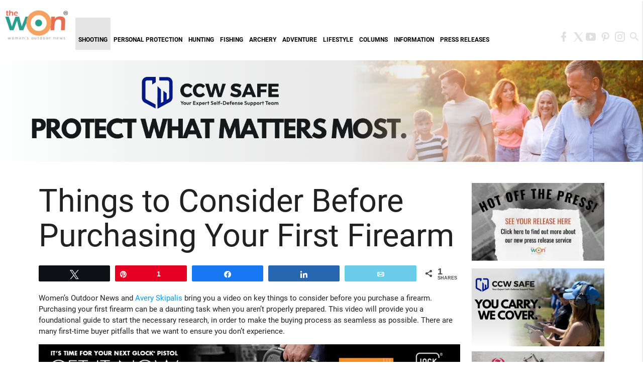

--- FILE ---
content_type: application/xml; charset=utf-8
request_url: https://www.womensoutdoornews.com/DUvideos1.xml
body_size: 9587
content:
<?xml version="1.0" encoding="UTF-8"?>
<feed xmlns:yt="http://www.youtube.com/xml/schemas/2015" xmlns:media="http://search.yahoo.com/mrss/" xmlns="http://www.w3.org/2005/Atom">
 <link rel="self" href="http://www.youtube.com/feeds/videos.xml?playlist_id=PLFYq1yV30ntKLLZjCbo5wUwGO3K85CfSx"/>
 <id>yt:playlist:PLFYq1yV30ntKLLZjCbo5wUwGO3K85CfSx</id>
 <yt:playlistId>PLFYq1yV30ntKLLZjCbo5wUwGO3K85CfSx</yt:playlistId>
 <yt:channelId>UCa__m0TOnZ587xHMch0IPdA</yt:channelId>
 <title>Ascend | Ducks Unlimited</title>
 <author>
  <name>Ducks Unlimited</name>
  <uri>https://www.youtube.com/channel/UCa__m0TOnZ587xHMch0IPdA</uri>
 </author>
 <published>2025-02-06T15:53:07+00:00</published>
 <entry>
  <id>yt:video:qEL6WNVjMLE</id>
  <yt:videoId>qEL6WNVjMLE</yt:videoId>
  <yt:channelId>UCa__m0TOnZ587xHMch0IPdA</yt:channelId>
  <title>Women Hunters Take on Sandhill Cranes with Sisterhood of the Hunt | ASCEND</title>
  <link rel="alternate" href="https://www.youtube.com/watch?v=qEL6WNVjMLE"/>
  <author>
   <name>Ducks Unlimited</name>
   <uri>https://www.youtube.com/channel/UCa__m0TOnZ587xHMch0IPdA</uri>
  </author>
  <published>2026-01-04T17:01:22+00:00</published>
  <updated>2026-01-13T09:14:17+00:00</updated>
  <media:group>
   <media:title>Women Hunters Take on Sandhill Cranes with Sisterhood of the Hunt | ASCEND</media:title>
   <media:content url="https://www.youtube.com/v/qEL6WNVjMLE?version=3" type="application/x-shockwave-flash" width="640" height="390"/>
   <media:thumbnail url="https://i2.ytimg.com/vi/qEL6WNVjMLE/hqdefault.jpg" width="480" height="360"/>
   <media:description>Women hunting Sandhill Cranes don’t all start the same way. This Ascend episode shows how mentorship and community change everything.

Sisterhood of the Hunt was created to give women a place to learn, grow, and experience hunting together without intimidation and without feeling like they need permission to belong.

In this episode of Ascend, women from across the country come together for a Texas Sandhill Crane hunt rooted in patience, mentorship, and shared experience. Many are new. Some are experienced. All are learning from one another.

From the first overwhelming sound of cranes in the sky to teaching proper bird tagging, field care, and safety, the focus stays on confidence, not pressure. Women help women clean birds for the first time. They share knowledge openly. They laugh, support each other, and leave with skills they can carry forward.

This isn’t just about hunting. It’s about creating an entry point for women who didn’t grow up with one, and proving that the outdoors can be led by women, for women.

You’ll take away:
How mentorship removes intimidation
Why community matters in the outdoors
What learning together looks like in the field
How confidence grows through experience
Why women-led spaces change access

Follow Ascend on Social Media 
FB: https://www.facebook.com/profile.php?id=61579661652313
IG: https://www.instagram.com/duascend/

Ascend by Ducks Unlimited is Sponsored by:
DRY POCKET @drypocketofficial
https://www.drypocket.com 
and use promo code &quot;ASCEND&quot; for 25% off your order.

OKLAHOMA JOES @OklahomaJoesSmokers 
https://www.oklahomajoes.com

00:00 Introduction to Ascend
00:22 Meet the Sisterhood of the Hunt
01:11 Sponsors and Arrival in Texas
01:53 First Morning Crane Hunt
03:26 Experiencing the Hunt
06:13 Learning to Clean and Process Birds
07:09 Empowering Women in Hunting
09:39 What's in My Bag?
11:01 Halloween Weekend Fun
11:46 Future Plans and Final Thoughts
12:45 Conclusion and Thanks

_______________________________________________________________
 
►Official Website: https://www.ducks.org/
►Get Involved with DU: https://www.ducks.org/get-involved

►More YouTube from DU
Subscribe to https://www.youtube.com/@CampusWaterfowl

►Follow Ducks Unlimited:
Instagram: https://www.instagram.com/ducksunlimitedinc/  
TikTok: https://www.tiktok.com/@ducksunlimitedinc
Facebook: https://www.facebook.com/DucksUnlimited
Twitter: https://twitter.com/DucksUnlimited
LinkedIn: https://www.linkedin.com/company/ducks-unlimited/  
 
►Listen to the Ducks Unlimited Podcast:
Apple Podcasts: https://apple.co/3NVL2ru  
Spotify: https://spoti.fi/3zHaZqz</media:description>
   <media:community>
    <media:starRating count="49" average="5.00" min="1" max="5"/>
    <media:statistics views="8000"/>
   </media:community>
  </media:group>
 </entry>
 <entry>
  <id>yt:video:i_9n7tMW3-s</id>
  <yt:videoId>i_9n7tMW3-s</yt:videoId>
  <yt:channelId>UCa__m0TOnZ587xHMch0IPdA</yt:channelId>
  <title>Women Waterfowl Hunting on the Great Salt Lake | Ascend</title>
  <link rel="alternate" href="https://www.youtube.com/watch?v=i_9n7tMW3-s"/>
  <author>
   <name>Ducks Unlimited</name>
   <uri>https://www.youtube.com/channel/UCa__m0TOnZ587xHMch0IPdA</uri>
  </author>
  <published>2025-12-21T17:01:16+00:00</published>
  <updated>2026-01-09T09:01:27+00:00</updated>
  <media:group>
   <media:title>Women Waterfowl Hunting on the Great Salt Lake | Ascend</media:title>
   <media:content url="https://www.youtube.com/v/i_9n7tMW3-s?version=3" type="application/x-shockwave-flash" width="640" height="390"/>
   <media:thumbnail url="https://i2.ytimg.com/vi/i_9n7tMW3-s/hqdefault.jpg" width="480" height="360"/>
   <media:description>Women in the outdoors don’t always start as hunters. On her first duck hunt at the Great Salt Lake, one biologist discovers what mentorship, patience, and conservation really mean. 

November on Utah’s Great Salt Lake is raw, cold, and alive with migrating birds. For Coryna Hebert, a Ducks Unlimited biologist, it was also the setting for her first-ever duck hunt, guided by mentors like Shaundi Campbell, Senior Marketing Manager at Browning, who understood that learning comes before success.

In this episode of Ascend, Coryna joins experienced hunters and conservationists who help her navigate one of the most challenging waterfowl environments in the country. From changing weather and equipment challenges to learning proper shooting form and situational awareness, every moment is rooted in patience and trust. 

But this story isn’t about numbers. It’s about understanding the connection between hunting and conservation, and what it means to engage with the land in a deeper way. Seeing thousands of green-winged teal rafted across the lake, feeling the weight of harvesting an animal responsibly, and realizing why wetlands matter for future generations, all of it reshapes how Coryna views her work and the outdoors. 

This is what mentorship in the outdoors looks like: meeting someone where they are, sharing knowledge without pressure, and letting confidence grow at its own pace.

You’ll take away:

What a first duck hunt really feels like
Why mentorship matters for women in hunting
How hunting deepens conservation values
Why representation changes access
How beginners can start ethically and safely

Follow Ascend on Social Media 
FB: https://www.facebook.com/profile.php?id=61579661652313
IG: https://www.instagram.com/duascend/

Ascend by Ducks Unlimited is Sponsored by:
DRY POCKET @drypocketofficial
https://www.drypocket.com 
and use promo code &quot;ASCEND&quot; for 25% off your order.

00:00 Welcome to the Great Salt Lake
00:22 Meet the Team and Sponsors
00:59 Challenges of Hunting on the Lake
01:30 First Day in the Marshes
02:33 A New Strategy for Success
04:08 Teaching and Learning the Hunt
05:48 Reflections on the Experience
07:41 Barriers and Opportunities for Women Hunters
08:52 Conclusion and Thanks

______________________________________________________________
 
►Official Website: https://www.ducks.org/
►Get Involved with DU: https://www.ducks.org/get-involved

►More YouTube from DU
Subscribe to https://www.youtube.com/@CampusWaterfowl

►Follow Ducks Unlimited:
Instagram: https://www.instagram.com/ducksunlimitedinc/  
TikTok: https://www.tiktok.com/@ducksunlimitedinc
Facebook: https://www.facebook.com/DucksUnlimited
Twitter: https://twitter.com/DucksUnlimited
LinkedIn: https://www.linkedin.com/company/ducks-unlimited/  
 
►Listen to the Ducks Unlimited Podcast:
Apple Podcasts: https://apple.co/3NVL2ru  
Spotify: https://spoti.fi/3zHaZqz</media:description>
   <media:community>
    <media:starRating count="72" average="5.00" min="1" max="5"/>
    <media:statistics views="40543"/>
   </media:community>
  </media:group>
 </entry>
 <entry>
  <id>yt:video:AI8RBUdT25k</id>
  <yt:videoId>AI8RBUdT25k</yt:videoId>
  <yt:channelId>UCa__m0TOnZ587xHMch0IPdA</yt:channelId>
  <title>Mentoring Youth Hunters: A Mississippi Family Deer Hunt | Ascend</title>
  <link rel="alternate" href="https://www.youtube.com/watch?v=AI8RBUdT25k"/>
  <author>
   <name>Ducks Unlimited</name>
   <uri>https://www.youtube.com/channel/UCa__m0TOnZ587xHMch0IPdA</uri>
  </author>
  <published>2025-12-07T16:00:15+00:00</published>
  <updated>2025-12-31T14:31:38+00:00</updated>
  <media:group>
   <media:title>Mentoring Youth Hunters: A Mississippi Family Deer Hunt | Ascend</media:title>
   <media:content url="https://www.youtube.com/v/AI8RBUdT25k?version=3" type="application/x-shockwave-flash" width="640" height="390"/>
   <media:thumbnail url="https://i2.ytimg.com/vi/AI8RBUdT25k/hqdefault.jpg" width="480" height="360"/>
   <media:description>Mentoring youth hunters isn’t just about pulling the trigger. It’s about patience, values, and family.In this Ascend episode, a Mississippi family shows what mentoring youth hunters really looks like.

On this trip to northwest Mississippi, Ascend joins Henry and Lakeisha Woodard of HALO Hunting (Henry and Lakeisha Outdoors) as they share how faith, family, and deer hunting come together in their lives. First, we follow Lakeisha on a cold mid-December morning as she chases a deer for the freezer, misses a tough quartering shot, and chooses to get back out there instead of giving up.
That evening, conditions are still far from ideal with high winds and slow movement, but a doe finally offers a perfect broadside shot. Lakeisha makes it count, fills the freezer, and reminds us that resilience is one of hunting’s best teachers.

Then the focus shifts to their daughter Harmony, who’s ready for her first deer hunt. With a buck called “the big six” in mind, Harmony sits over multiple does, works through nerves, and in a pivotal moment decides she’s not ready to shoot. Her parents let the deer walk and celebrate her choice instead of pushing her past her comfort level.

In this episode you’ll see:
• A mom’s journey from non-hunter to confident provider
• How to handle a miss and model resilience for kids
• Practical ways to prep youth for their first deer hunt
• How to support a child who chooses not to shoot
• A real-life example of mentoring youth hunters with faith and patience

Follow Ascend on Social Media 
FB: https://www.facebook.com/profile.php?id=61579661652313
IG: https://www.instagram.com/duascend/

Ascend by Ducks Unlimited is Sponsored by:
DRY POCKET @drypocketofficial
https://www.drypocket.com 
and use promo code &quot;ASCEND&quot; for 25% off your order.

00:00 Faith, Family, and Deer Hunting
00:40 Meet HALO Hunting (Henry &amp; Lakeisha Outdoors)
01:20 Lakeisha’s Journey into Hunting02:10 Morning Hunt: Missed Opportunity
03:20 Learning Resilience After a Miss
04:10 Evening Hunt Setup in High Winds
05:10 Doe Down: Filling the Freezer
06:10 What HALO Means to Their Family
07:00 Harmony’s Turn: Preparing a Youth Hunter
08:10 Three Does, One Big Decision
09:30 “I’m Not Ready”: Respecting Her Choice
10:30 Why Mentoring Youth Hunters Matters11:20 Looking Ahead to the Big Six

_______________________________________________________________
 
►Official Website: https://www.ducks.org/
►Get Involved with DU: https://www.ducks.org/get-involved

►More YouTube from DU
Subscribe to https://www.youtube.com/@CampusWaterfowl

►Follow Ducks Unlimited:
Instagram: https://www.instagram.com/ducksunlimitedinc/  
TikTok: https://www.tiktok.com/@ducksunlimitedinc
Facebook: https://www.facebook.com/DucksUnlimited
Twitter: https://twitter.com/DucksUnlimited
LinkedIn: https://www.linkedin.com/company/ducks-unlimited/  
 
►Listen to the Ducks Unlimited Podcast:
Apple Podcasts: https://apple.co/3NVL2ru  
Spotify: https://spoti.fi/3zHaZqz</media:description>
   <media:community>
    <media:starRating count="65" average="5.00" min="1" max="5"/>
    <media:statistics views="179533"/>
   </media:community>
  </media:group>
 </entry>
 <entry>
  <id>yt:video:4NPOcA7_Oz0</id>
  <yt:videoId>4NPOcA7_Oz0</yt:videoId>
  <yt:channelId>UCa__m0TOnZ587xHMch0IPdA</yt:channelId>
  <title>Backcountry Fly Fishing on Horseback in Montana | Ascend</title>
  <link rel="alternate" href="https://www.youtube.com/watch?v=4NPOcA7_Oz0"/>
  <author>
   <name>Ducks Unlimited</name>
   <uri>https://www.youtube.com/channel/UCa__m0TOnZ587xHMch0IPdA</uri>
  </author>
  <published>2025-11-23T17:00:07+00:00</published>
  <updated>2026-01-08T04:57:47+00:00</updated>
  <media:group>
   <media:title>Backcountry Fly Fishing on Horseback in Montana | Ascend</media:title>
   <media:content url="https://www.youtube.com/v/4NPOcA7_Oz0?version=3" type="application/x-shockwave-flash" width="640" height="390"/>
   <media:thumbnail url="https://i1.ytimg.com/vi/4NPOcA7_Oz0/hqdefault.jpg" width="480" height="360"/>
   <media:description>Backcountry fly fishing meets horseback riding in Montana’s high country when two women trade skills on the trail to a cutthroat-filled alpine lake. 

Backcountry fly fishing doesn’t have to be out of reach. In this Ascend episode, Jessica Suvak, an Ohio native and passionate fly fisher, teams up with Montana horse trainer Cress Whitman for a women-led adventure into the high country. Together, they ride horses into the backcountry, reach a remote alpine lake, and chase native cutthroat trout on the fly. 

Jessica brings years of fly fishing experience and the grassroots women’s community she co-founded, Ohio Women on the Fly, while Cress brings a lifetime spent in the saddle and using horses to breathe, process, and move through life. On this trip, they swap roles: Jessica mentors Cress through casting and reading water, while Cress keeps the horses steady on steep mountain trails. 

You’ll see what they pack, how they choose flies for alpine cutthroat, and why both women say the outdoors has changed their chemistry both mentally and physically. Along the way, they share honest advice about not taking fly fishing too seriously, embracing the learning curve, and finding confidence as a woman in the backcountry.

You’ll learn:
• How to approach backcountry fly fishing on horseback
• Fly selection for alpine lakes and cutthroat trout
• Practical pack list ideas for a mountain day trip
• Parallels between riding and casting, such as balance, aim, and calm focus
• How mentorship turns new places into home

Follow Ascend on Social Media 
FB: https://www.facebook.com/profile.php?id=61579661652313
IG: https://www.instagram.com/duascend/

Ascend by Ducks Unlimited is Sponsored by:
DRY POCKET @drypocketofficial
https://www.drypocket.com 
and use promo code &quot;ASCEND&quot; for 25% off your order.

THE ORIGINAL MUCK BOOT COMPANY  @theoriginalmuckbootcompany  
https://www.muckbootcompany.com 
and use promo code &quot;ASCEND&quot; for 15% off your order.

00:00 Backcountry Fly Fishing, Montana Style
00:04 Meet Jessica and Crest
00:48 Fly Tying and Fly Fishing
01:40 Empowering Women in Fly Fishing
02:38 Jessica's Journey with Horses
03:53 Packing for the Adventure
06:31 Fishing at the Alpine Lake
08:44 Reflections on the Day
10:33 Conclusion and Farewell

_______________________________________________________________
 
►Official Website: https://www.ducks.org/
►Get Involved with DU: https://www.ducks.org/get-involved

►More YouTube from DU
Subscribe to https://www.youtube.com/@CampusWaterfowl

►Follow Ducks Unlimited:
Instagram: https://www.instagram.com/ducksunlimitedinc/  
TikTok: https://www.tiktok.com/@ducksunlimitedinc
Facebook: https://www.facebook.com/DucksUnlimited
Twitter: https://twitter.com/DucksUnlimited
LinkedIn: https://www.linkedin.com/company/ducks-unlimited/  
 
►Listen to the Ducks Unlimited Podcast:
Apple Podcasts: https://apple.co/3NVL2ru  
Spotify: https://spoti.fi/3zHaZqz</media:description>
   <media:community>
    <media:starRating count="63" average="5.00" min="1" max="5"/>
    <media:statistics views="171549"/>
   </media:community>
  </media:group>
 </entry>
 <entry>
  <id>yt:video:mwqcVSTQ7RM</id>
  <yt:videoId>mwqcVSTQ7RM</yt:videoId>
  <yt:channelId>UCa__m0TOnZ587xHMch0IPdA</yt:channelId>
  <title>How Allie D’Andrea Built Outdoors Allie and Inspired Women Hunters | ASCEND</title>
  <link rel="alternate" href="https://www.youtube.com/watch?v=mwqcVSTQ7RM"/>
  <author>
   <name>Ducks Unlimited</name>
   <uri>https://www.youtube.com/channel/UCa__m0TOnZ587xHMch0IPdA</uri>
  </author>
  <published>2025-11-09T17:01:15+00:00</published>
  <updated>2025-12-23T14:26:42+00:00</updated>
  <media:group>
   <media:title>How Allie D’Andrea Built Outdoors Allie and Inspired Women Hunters | ASCEND</media:title>
   <media:content url="https://www.youtube.com/v/mwqcVSTQ7RM?version=3" type="application/x-shockwave-flash" width="640" height="390"/>
   <media:thumbnail url="https://i2.ytimg.com/vi/mwqcVSTQ7RM/hqdefault.jpg" width="480" height="360"/>
   <media:description>She walked away from the medical field to chase joy in the outdoors.
Now, Outdoors Allie inspires thousands to find happiness in wild places.

Allie D’Andrea (known as Outdoors Allie) shares her story with Ascend—how she went from emergency medicine to creating one of the most trusted, joyful outdoor channels online. She opens up about her start in hunting, her early social media journey, and how staying genuine helped her build a thriving community of women in the outdoors.

You’ll Learn:
• How to turn passion into purpose without losing yourself
• What Allie learned from starting Outdoors Allie in 2015
• Lessons from building a brand rooted in authenticity
• How hunting shaped her outlook on work, life, and happiness
• The importance of doing what feels right—even when it’s hard

Follow Ascend on Social Media 
FB: https://www.facebook.com/profile.php?id=61579661652313
IG: https://www.instagram.com/duascend/

Ascend by Ducks Unlimited is Sponsored by:
DRY POCKET @drypocketofficial
https://www.drypocket.com 
and use promo code &quot;ASCEND&quot; for 25% off your order.

THE ORIGINAL MUCK BOOT COMPANY  @theoriginalmuckbootcompany  
https://www.muckbootcompany.com 
and use promo code &quot;ASCEND&quot; for 15% off your order.

00:00 Introduction to Ascend and Allie
01:07 Exploring Pennsylvania's Hunting Season
04:07 Gear Up with Muck Boots
05:26 Allie's Journey into the Outdoors
06:56 Building a Career in the Outdoor Industry
08:32 Reflecting on the Outdoor Adventure
09:53 Conclusion and Future Aspiration

_______________________________________________________________
 
►Official Website: https://www.ducks.org/
►Get Involved with DU: https://www.ducks.org/get-involved

►More YouTube from DU
Subscribe to https://www.youtube.com/@CampusWaterfowl

►Follow Ducks Unlimited:
Instagram: https://www.instagram.com/ducksunlimitedinc/  
TikTok: https://www.tiktok.com/@ducksunlimitedinc
Facebook: https://www.facebook.com/DucksUnlimited
Twitter: https://twitter.com/DucksUnlimited
LinkedIn: https://www.linkedin.com/company/ducks-unlimited/  
 
►Listen to the Ducks Unlimited Podcast:
Apple Podcasts: https://apple.co/3NVL2ru  
Spotify: https://spoti.fi/3zHaZqz</media:description>
   <media:community>
    <media:starRating count="187" average="5.00" min="1" max="5"/>
    <media:statistics views="29988"/>
   </media:community>
  </media:group>
 </entry>
 <entry>
  <id>yt:video:aVF6hBj2jO8</id>
  <yt:videoId>aVF6hBj2jO8</yt:videoId>
  <yt:channelId>UCa__m0TOnZ587xHMch0IPdA</yt:channelId>
  <title>Not Your Average Girls' Trip in Montana | Ascend</title>
  <link rel="alternate" href="https://www.youtube.com/watch?v=aVF6hBj2jO8"/>
  <author>
   <name>Ducks Unlimited</name>
   <uri>https://www.youtube.com/channel/UCa__m0TOnZ587xHMch0IPdA</uri>
  </author>
  <published>2025-10-26T15:01:26+00:00</published>
  <updated>2025-11-23T23:39:21+00:00</updated>
  <media:group>
   <media:title>Not Your Average Girls' Trip in Montana | Ascend</media:title>
   <media:content url="https://www.youtube.com/v/aVF6hBj2jO8?version=3" type="application/x-shockwave-flash" width="640" height="390"/>
   <media:thumbnail url="https://i2.ytimg.com/vi/aVF6hBj2jO8/hqdefault.jpg" width="480" height="360"/>
   <media:description>In Montana’s wild country, these women prove conservation isn’t just a job; it’s a lifestyle.
Join DU’s female leaders for a cast-and-blast adventure built on mentorship, friendship, and purpose.

From fly rods on the Missouri River to sunrise duck hunts near Bozeman, Ascend follows a team of Ducks Unlimited conservationists who live what they protect. DU Biologist Abby Rokosch and Dr. Karen Waldrop, DU's Chief Conservation Officer, lead this unforgettable trip, showing how connecting to the land and water deepens both skill and stewardship.

You’ll Learn:
• How mentorship fuels women’s confidence in fishing and hunting.
• Fly-fishing techniques for tailwater rivers like the Missouri.
• Why “cast and blast” trips blend fun with conservation purposes.
• How conservation careers turn into lifelong outdoor lifestyles.
• Simple ways to support DU’s habitat mission.

Follow Ascend on Social Media 
FB: https://www.facebook.com/profile.php?id=61579661652313
IG: https://www.instagram.com/duascend/

Ascend by Ducks Unlimited is Sponsored by:
DRY POCKET @drypocketofficial
https://www.drypocket.com 
and use promo code &quot;ASCEND&quot; for 25% off your order.

THE ORIGINAL MUCK BOOT COMPANY  @theoriginalmuckbootcompany  
https://www.muckbootcompany.com 
and use promo code &quot;ASCEND&quot; for 15% off your order.

00:00 Introduction to the Montana Adventure
00:25 Sponsors and Gear Overview
00:45 Fly Fishing on the Missouri River
01:46 Challenges and Rewards of Fly Fishing
05:13 The Importance of Female Mentorship in Outdoor Activities
06:11 Gear Review: Dry Pocket Products
07:23 Duck Hunting in Bozeman
08:23 Embracing the Outdoors: Overcoming Intimidation
09:27 Encouragement for Women in Wildlife Biology and Conservation
10:29 Conclusion and Thanks


_______________________________________________________________
 
►Official Website: https://www.ducks.org/
►Get Involved with DU: https://www.ducks.org/get-involved

►More YouTube from DU
Subscribe to https://www.youtube.com/@CampusWaterfowl

►Follow Ducks Unlimited:
Instagram: https://www.instagram.com/ducksunlimitedinc/  
TikTok: https://www.tiktok.com/@ducksunlimitedinc
Facebook: https://www.facebook.com/DucksUnlimited
Twitter: https://twitter.com/DucksUnlimited
LinkedIn: https://www.linkedin.com/company/ducks-unlimited/  
 
►Listen to the Ducks Unlimited Podcast:
Apple Podcasts: https://apple.co/3NVL2ru  
Spotify: https://spoti.fi/3zHaZqz</media:description>
   <media:community>
    <media:starRating count="64" average="5.00" min="1" max="5"/>
    <media:statistics views="160957"/>
   </media:community>
  </media:group>
 </entry>
 <entry>
  <id>yt:video:HFtzgbPCcKk</id>
  <yt:videoId>HFtzgbPCcKk</yt:videoId>
  <yt:channelId>UCa__m0TOnZ587xHMch0IPdA</yt:channelId>
  <title>Can Your Hunting Gear Keep You Afloat? We Tested It | Ascend Gear Review</title>
  <link rel="alternate" href="https://www.youtube.com/watch?v=HFtzgbPCcKk"/>
  <author>
   <name>Ducks Unlimited</name>
   <uri>https://www.youtube.com/channel/UCa__m0TOnZ587xHMch0IPdA</uri>
  </author>
  <published>2025-10-21T20:07:04+00:00</published>
  <updated>2026-01-13T22:03:51+00:00</updated>
  <media:group>
   <media:title>Can Your Hunting Gear Keep You Afloat? We Tested It | Ascend Gear Review</media:title>
   <media:content url="https://www.youtube.com/v/HFtzgbPCcKk?version=3" type="application/x-shockwave-flash" width="640" height="390"/>
   <media:thumbnail url="https://i1.ytimg.com/vi/HFtzgbPCcKk/hqdefault.jpg" width="480" height="360"/>
   <media:description>Can your gear survive a dunk test? We put Dry Pocket Gear to the ultimate waterproof challenge.
In this Ascend Gear Review, Adrian from Review This Thing shows why Dry Pocket Gear is a game-changer for women in the outdoors. From dry bags to coolers and shotgun cases, learn how these products keep your essentials safe, dry, and even afloat.

What you’ll see in this video:

- Waterproof TPU and IPX rating explained
- Magnetic closures and Fi locks in action
- Real flotation tests with weighted gear
- Pros and cons of Dry Pocket Gear for hunting and day trips
- Tips for choosing the right gear for your adventure

Subscribe and join this exciting journey to explore, learn, and grow together in the outdoor world. Join the Ascend Instagram community at @duascend and http://www.ducks.org/ascend.

The Ascend Podcast by Ducks Unlimited is Sponsored by:
DRY POCKET @drypocketofficial
https://www.drypocket.com and use promo code &quot;ASCEND&quot; for 25% off your order.

00:00 Introduction to Dry Pocket Gear
00:14 Key Features of Dry Pocket Products
00:57 Testing the Waterproof Capabilities
02:03 Additional Features and Scent Proofing
02:34 Detailed Product Reviews
05:56 Pros of Dry Pocket Gear
06:39 Cons of Dry Pocket Gear
07:17 Conclusion and Final Thoughts

_______________________________________________________________
 
►Official Website: https://www.ducks.org/
►Get Involved with DU: https://www.ducks.org/get-involved

►More YouTube from DU
Subscribe to https://www.youtube.com/@CampusWaterfowl

►Follow Ducks Unlimited:
Instagram: https://www.instagram.com/ducksunlimitedinc/  
TikTok: https://www.tiktok.com/@ducksunlimitedinc
Facebook: https://www.facebook.com/DucksUnlimited
Twitter: https://twitter.com/DucksUnlimited
LinkedIn: https://www.linkedin.com/company/ducks-unlimited/  
 
►Listen to the Ducks Unlimited Podcast:
Apple Podcasts: https://apple.co/3NVL2ru  
Spotify: https://spoti.fi/3zHaZqz</media:description>
   <media:community>
    <media:starRating count="1" average="5.00" min="1" max="5"/>
    <media:statistics views="5299"/>
   </media:community>
  </media:group>
 </entry>
 <entry>
  <id>yt:video:-52qe5OyIEo</id>
  <yt:videoId>-52qe5OyIEo</yt:videoId>
  <yt:channelId>UCa__m0TOnZ587xHMch0IPdA</yt:channelId>
  <title>How This Texas Family Built a World‑Class Duck Club | ASCEND</title>
  <link rel="alternate" href="https://www.youtube.com/watch?v=-52qe5OyIEo"/>
  <author>
   <name>Ducks Unlimited</name>
   <uri>https://www.youtube.com/channel/UCa__m0TOnZ587xHMch0IPdA</uri>
  </author>
  <published>2025-10-12T16:45:00+00:00</published>
  <updated>2025-11-21T13:39:48+00:00</updated>
  <media:group>
   <media:title>How This Texas Family Built a World‑Class Duck Club | ASCEND</media:title>
   <media:content url="https://www.youtube.com/v/-52qe5OyIEo?version=3" type="application/x-shockwave-flash" width="640" height="390"/>
   <media:thumbnail url="https://i2.ytimg.com/vi/-52qe5OyIEo/hqdefault.jpg" width="480" height="360"/>
   <media:description>Texas duck hunting on the Gulf Coast. See how Nancy Steele builds habitat that holds birds and a club that feels like family. Stay for her water‑level tactics and a story of grit through two cancer fights.

On opening day of teal season near Bay City, we join the Thunderbird Hunting Club to watch habitat work pay off. Nancy and Todd Steele have managed these ponds for decades, manipulating depth, vegetation, and levees to turn coastal prairie into waterfowl magnets. You will see southern naiad and duck potato in action, how daily checks guide water moves, and why depth preferences matter for teal, pintail, and geese. You will also hear how the Steeles kept the club going through Todd’s bone‑marrow cancer and Nancy’s breast cancer, with their sons stepping up and the community rallying. #Ascend #TexasDuckHunting #WaterfowlHabitat

You’ll get:
• Practical water‑level cues using shorebirds as depth gauges
• Plant IDs that signal food and cover ducks want
• A fair pond‑draw system families love
• A resilient family story that defines Ascend

Follow Ascend on Social Media 
FB: https://www.facebook.com/profile.php?id=61579661652313
IG: https://www.instagram.com/duascend/

Ascend by Ducks Unlimited is Sponsored by:
DRY POCKET @drypocketofficial
https://www.drypocket.com 
and use promo code &quot;ASCEND&quot; for 25% off your order.

THE ORIGINAL MUCK BOOT COMPANY  @theoriginalmuckbootcompany  
https://www.muckbootcompany.com 
and use promo code &quot;ASCEND&quot; for 15% off your order.

00:00 Welcome to Ascend: Texas Edition
00:25 Meet the Steeles: A Family Legacy
01:02 The Unique Habitat of Thunderbird Hunting Club
01:41 The Importance of Habitat Management
03:07 A Tour of the Ponds
04:40 The Fun of Pond Selection
09:13 Challenges and Triumphs: The Steeles' Story
11:22 Nancy Steele: The Heart of the Club
14:03 A Tribute to the Steeles' Achievements
14:22 Closing Remarks and Thanks


_______________________________________________________________
 
►Official Website: https://www.ducks.org/
►Get Involved with DU: https://www.ducks.org/get-involved

►More YouTube from DU
Subscribe to https://www.youtube.com/@CampusWaterfowl

►Follow Ducks Unlimited:
Instagram: https://www.instagram.com/ducksunlimitedinc/  
TikTok: https://www.tiktok.com/@ducksunlimitedinc
Facebook: https://www.facebook.com/DucksUnlimited
Twitter: https://twitter.com/DucksUnlimited
LinkedIn: https://www.linkedin.com/company/ducks-unlimited/  
 
►Listen to the Ducks Unlimited Podcast:
Apple Podcasts: https://apple.co/3NVL2ru  
Spotify: https://spoti.fi/3zHaZqz</media:description>
   <media:community>
    <media:starRating count="135" average="5.00" min="1" max="5"/>
    <media:statistics views="46772"/>
   </media:community>
  </media:group>
 </entry>
 <entry>
  <id>yt:video:ONR0a2s57Vg</id>
  <yt:videoId>ONR0a2s57Vg</yt:videoId>
  <yt:channelId>UCa__m0TOnZ587xHMch0IPdA</yt:channelId>
  <title>3x Federal Junior Duck Stamp Winner Madison Grimm | Ascend Ep. 2</title>
  <link rel="alternate" href="https://www.youtube.com/watch?v=ONR0a2s57Vg"/>
  <author>
   <name>Ducks Unlimited</name>
   <uri>https://www.youtube.com/channel/UCa__m0TOnZ587xHMch0IPdA</uri>
  </author>
  <published>2025-09-28T17:00:35+00:00</published>
  <updated>2025-11-13T14:37:42+00:00</updated>
  <media:group>
   <media:title>3x Federal Junior Duck Stamp Winner Madison Grimm | Ascend Ep. 2</media:title>
   <media:content url="https://www.youtube.com/v/ONR0a2s57Vg?version=3" type="application/x-shockwave-flash" width="640" height="390"/>
   <media:thumbnail url="https://i4.ytimg.com/vi/ONR0a2s57Vg/hqdefault.jpg" width="480" height="360"/>
   <media:description>In this episode of Ascend, we visit Wallace, South Dakota, to meet Madison Grimm, a young artist and avid waterfowl enthusiast. Following in her father's footsteps, Adam Grimm, the youngest person to win the federal duck stamp competition, Madison has won the junior duck stamp competition multiple times and has a deep connection to the natural world. She shares her journey from early childhood drawings to building her own aviary and starting a conservation non-profit focused on rescuing ducklings from farm fields. Throughout the episode, Madison's passion for art, birds, and nature shines through, highlighting the support of her family and the importance of preserving natural habitats.

Learn more about Madison's Non-Profit: https://www.secondchanceflight.com/our-story
Learn more about Ascend: https://www.ducks.org/ascend

Follow Ascend on Social Media 
FB: https://www.facebook.com/profile.php?id=61579661652313
IG: https://www.instagram.com/duascend/

Ascend by Ducks Unlimited is Sponsored by:
DRY POCKET @drypocketofficial
https://www.drypocket.com 
and use promo code &quot;ASCEND&quot; for 25% off your order.

THE ORIGINAL MUCK BOOT COMPANY  @theoriginalmuckbootcompany  
https://www.muckbootcompany.com 
and use promo code &quot;ASCEND&quot; for 15% off your order.
________

00:00 Welcome to Ascend
00:10 Meet Madison Grimm: A Legacy of Waterfowl Artistry
00:59 Madison's Early Artistic Journey
03:55 The Aviary Dream
07:16 Family Support and Passion for Nature
08:44 Future Aspirations and Non-Profit Plans
10:29 Conclusion and Thank You</media:description>
   <media:community>
    <media:starRating count="868" average="5.00" min="1" max="5"/>
    <media:statistics views="46526"/>
   </media:community>
  </media:group>
 </entry>
 <entry>
  <id>yt:video:P8IfK2vQXw8</id>
  <yt:videoId>P8IfK2vQXw8</yt:videoId>
  <yt:channelId>UCa__m0TOnZ587xHMch0IPdA</yt:channelId>
  <title>Texas Dove Opener with Jordyn Bisbee | ASCEND</title>
  <link rel="alternate" href="https://www.youtube.com/watch?v=P8IfK2vQXw8"/>
  <author>
   <name>Ducks Unlimited</name>
   <uri>https://www.youtube.com/channel/UCa__m0TOnZ587xHMch0IPdA</uri>
  </author>
  <published>2025-09-14T21:00:21+00:00</published>
  <updated>2025-10-17T02:09:21+00:00</updated>
  <media:group>
   <media:title>Texas Dove Opener with Jordyn Bisbee | ASCEND</media:title>
   <media:content url="https://www.youtube.com/v/P8IfK2vQXw8?version=3" type="application/x-shockwave-flash" width="640" height="390"/>
   <media:thumbnail url="https://i1.ytimg.com/vi/P8IfK2vQXw8/hqdefault.jpg" width="480" height="360"/>
   <media:description>Open dove season in Texas with conservationist Jordyn Bisbee and friends at Quail Ridge Ranch. Jordyn walks us through her journey of becoming an outdoorswoman later in life, explaining what sparked her interest, how she initially doubted herself, and why she persevered. Along with some action-packed dove hunting, our cameras caught Jordyn’s great example of how to handle a sudden and dangerous wildlife encounter in the field. Whether you’re new or seasoned, this episode fuels confidence and community.

Ascend by Ducks Unlimited is Sponsored by:
DRY POCKET @drypocketofficial
https://www.drypocket.com 
and use promo code &quot;ASCEND&quot; for 25% off your order.
THE ORIGINAL MUCK BOOT COMPANY  @theoriginalmuckbootcompany  
https://www.muckbootcompany.com 
and use promo code &quot;ASCEND&quot; for 15% off your order.

Highlights
Opening day dove action at Quail Ridge Ranch, Texas
“What’s in my bag” essentials for a dove hunt
Calm, safe response to a surprise buffalo encounter
How ethical hunting supports conservation (and DU’s role)
Practical encouragement for women getting started

Guest: Jordyn Bisbee — conservation advocate, entrepreneur, late-onset hunter turned mentor
Location: Anson, Texas (Quail Ridge Ranch)
Partners: Dry Pocket; Muck Boot Company

Takeaways
Start where you are; you don’t have to be perfect on Day 1
Find community—guides, women’s groups, patient mentors
Safety first: assess wildlife risk, disengage, regroup
Ethical, sustainable hunting and conservation go hand-in-hand

What’s in the Bag (callouts)
Wipes, snacks, sunscreen, flashlight, small knife, repellent, shells (she shoots 28-gauge; spouse 20-gauge), plus Dry Pocket carry system.

00:00 — Welcome to Ascend + meet Jordyn; opening day in Anson, TX

00:53 — Sponsor shoutouts: Dry Pocket &amp; Muck Boot Company; field kicks off

02:14 — Jordyn’s start as a late-onset hunter + advice to her past self

03:11 — “What’s in my bag” (dove-hunt essentials)

03:55 — First birds down; retrieves and hunt rhythm

05:24 — Cape Buffalo nearly ruin a dove hunt

06:48 — Hunting x conservation: ethics, herd management, DU bridge-building

08:02 — For new women hunters: guides, groups, giving yourself grace

09:50 — Thanks + subscribe CTA; “Authentic Women Outdoor Adventures”</media:description>
   <media:community>
    <media:starRating count="133" average="5.00" min="1" max="5"/>
    <media:statistics views="13209"/>
   </media:community>
  </media:group>
 </entry>
 <entry>
  <id>yt:video:njf7IciN-_s</id>
  <yt:videoId>njf7IciN-_s</yt:videoId>
  <yt:channelId>UCa__m0TOnZ587xHMch0IPdA</yt:channelId>
  <title>Ascend | Ducks Unlimited</title>
  <link rel="alternate" href="https://www.youtube.com/watch?v=njf7IciN-_s"/>
  <author>
   <name>Ducks Unlimited</name>
   <uri>https://www.youtube.com/channel/UCa__m0TOnZ587xHMch0IPdA</uri>
  </author>
  <published>2025-08-27T21:02:21+00:00</published>
  <updated>2025-09-27T15:23:53+00:00</updated>
  <media:group>
   <media:title>Ascend | Ducks Unlimited</media:title>
   <media:content url="https://www.youtube.com/v/njf7IciN-_s?version=3" type="application/x-shockwave-flash" width="640" height="390"/>
   <media:thumbnail url="https://i3.ytimg.com/vi/njf7IciN-_s/hqdefault.jpg" width="480" height="360"/>
   <media:description>Authentic Women. Outdoor Adventures. 

Ascend is a web series and podcast dedicated to telling the stories of women in the outdoors—from hunting and fishing to foraging, hiking, and conservation. Through inspiring narratives, mentorship, and expert insights, Ascend connects women across all experience levels, building a one-stop resource for outdoor education, gear recommendations, and community support.

Whether you’re just beginning your outdoor journey or have spent a lifetime exploring wild spaces, your story matters. Ascend | Presented by Ducks Unlimited

OUR SPONSORS

Dry Pocket -- Waterproof Pocket Bathing Suit, Dry Bags, Coolers
http://www.drypocket.com

The Original Muck Boot Company -- Stay dry, stay comfortable, and stay in the hunt with Muck Boots—100% waterproof, built for the toughest conditions. Muck, the official boot of hunters.
http://www.muckbootcompany.com


_______________________________________________________________
 
►Official Website: https://www.ducks.org/
►Get Involved with DU: https://www.ducks.org/get-involved

►More YouTube from DU
Subscribe to https://www.youtube.com/@CampusWaterfowl

►Follow Ducks Unlimited:
Instagram: https://www.instagram.com/ducksunlimitedinc/  
TikTok: https://www.tiktok.com/@ducksunlimitedinc
Facebook: https://www.facebook.com/DucksUnlimited
Twitter: https://twitter.com/DucksUnlimited
LinkedIn: https://www.linkedin.com/company/ducks-unlimited/  
 
►Listen to the Ducks Unlimited Podcast:
Apple Podcasts: https://apple.co/3NVL2ru  
Spotify: https://spoti.fi/3zHaZqz</media:description>
   <media:community>
    <media:starRating count="24" average="5.00" min="1" max="5"/>
    <media:statistics views="833"/>
   </media:community>
  </media:group>
 </entry>
</feed>


--- FILE ---
content_type: application/xml; charset=utf-8
request_url: https://www.womensoutdoornews.com/videos1.xml
body_size: 3995
content:
<?xml version="1.0" encoding="UTF-8"?>
<feed xmlns:yt="http://www.youtube.com/xml/schemas/2015" xmlns:media="http://search.yahoo.com/mrss/" xmlns="http://www.w3.org/2005/Atom">
 <link rel="self" href="http://www.youtube.com/feeds/videos.xml?playlist_id=PLrfNIsDrNdZYIxLxQbR5cL2NxjWX0LZou"/>
 <id>yt:playlist:PLrfNIsDrNdZYIxLxQbR5cL2NxjWX0LZou</id>
 <yt:playlistId>PLrfNIsDrNdZYIxLxQbR5cL2NxjWX0LZou</yt:playlistId>
 <yt:channelId>UCECwXuozRJ_j1XnVXIQtgAA</yt:channelId>
 <title>The WON</title>
 <author>
  <name>Women's Outdoor News, The WON</name>
  <uri>https://www.youtube.com/channel/UCECwXuozRJ_j1XnVXIQtgAA</uri>
 </author>
 <published>2025-08-21T19:47:07+00:00</published>
 <entry>
  <id>yt:video:55fT8HArBC0</id>
  <yt:videoId>55fT8HArBC0</yt:videoId>
  <yt:channelId>UCECwXuozRJ_j1XnVXIQtgAA</yt:channelId>
  <title>Traveling by Bus or Train with Firearms and Ammunition</title>
  <link rel="alternate" href="https://www.youtube.com/watch?v=55fT8HArBC0"/>
  <author>
   <name>Women's Outdoor News, The WON</name>
   <uri>https://www.youtube.com/channel/UCECwXuozRJ_j1XnVXIQtgAA</uri>
  </author>
  <published>2022-04-13T01:23:03+00:00</published>
  <updated>2025-06-13T21:50:03+00:00</updated>
  <media:group>
   <media:title>Traveling by Bus or Train with Firearms and Ammunition</media:title>
   <media:content url="https://www.youtube.com/v/55fT8HArBC0?version=3" type="application/x-shockwave-flash" width="640" height="390"/>
   <media:thumbnail url="https://i2.ytimg.com/vi/55fT8HArBC0/hqdefault.jpg" width="480" height="360"/>
   <media:description>Women's Outdoor News and Avery Skipalis bring you a video on traveling by bus or train with your firearms and ammunition. 

#travelbybus #Travelbytrain #travelwithfirearm</media:description>
   <media:community>
    <media:starRating count="51" average="5.00" min="1" max="5"/>
    <media:statistics views="2030"/>
   </media:community>
  </media:group>
 </entry>
 <entry>
  <id>yt:video:VIefuHAnQW0</id>
  <yt:videoId>VIefuHAnQW0</yt:videoId>
  <yt:channelId>UCECwXuozRJ_j1XnVXIQtgAA</yt:channelId>
  <title>Introducing the Beretta APX A1 FS</title>
  <link rel="alternate" href="https://www.youtube.com/watch?v=VIefuHAnQW0"/>
  <author>
   <name>Women's Outdoor News, The WON</name>
   <uri>https://www.youtube.com/channel/UCECwXuozRJ_j1XnVXIQtgAA</uri>
  </author>
  <published>2022-05-17T13:00:21+00:00</published>
  <updated>2025-06-11T18:32:37+00:00</updated>
  <media:group>
   <media:title>Introducing the Beretta APX A1 FS</media:title>
   <media:content url="https://www.youtube.com/v/VIefuHAnQW0?version=3" type="application/x-shockwave-flash" width="640" height="390"/>
   <media:thumbnail url="https://i3.ytimg.com/vi/VIefuHAnQW0/hqdefault.jpg" width="480" height="360"/>
   <media:description>Michelle Cerino had the opportunity to shoot the new Beretta APX A1 FS during a media event at the Royal Range in Nashville, Tennessee. Find out what she likes about it and why you may want to purchase one for yourself. 

Read more here:
https://www.womensoutdoornews.com/2022/05/introducing-the-beretta-apx-a1-fs/

#BerettaAPXA1 #BerettaAPX #BeYourOwnDefense</media:description>
   <media:community>
    <media:starRating count="184" average="5.00" min="1" max="5"/>
    <media:statistics views="7929"/>
   </media:community>
  </media:group>
 </entry>
 <entry>
  <id>yt:video:nvWoEo03Ftw</id>
  <yt:videoId>nvWoEo03Ftw</yt:videoId>
  <yt:channelId>UCECwXuozRJ_j1XnVXIQtgAA</yt:channelId>
  <title>Zeroing in the Benelli LUPO for Deer Hunting</title>
  <link rel="alternate" href="https://www.youtube.com/watch?v=nvWoEo03Ftw"/>
  <author>
   <name>Women's Outdoor News, The WON</name>
   <uri>https://www.youtube.com/channel/UCECwXuozRJ_j1XnVXIQtgAA</uri>
  </author>
  <published>2021-12-01T20:44:56+00:00</published>
  <updated>2025-06-13T16:14:01+00:00</updated>
  <media:group>
   <media:title>Zeroing in the Benelli LUPO for Deer Hunting</media:title>
   <media:content url="https://www.youtube.com/v/nvWoEo03Ftw?version=3" type="application/x-shockwave-flash" width="640" height="390"/>
   <media:thumbnail url="https://i3.ytimg.com/vi/nvWoEo03Ftw/hqdefault.jpg" width="480" height="360"/>
   <media:description>Jenny Anderson gets ready for the deer hunting season by sighting in the Benelli LUPO with a Crimson Trace Brushline Pro scope and BOG Deathgrip Tripod.</media:description>
   <media:community>
    <media:starRating count="133" average="5.00" min="1" max="5"/>
    <media:statistics views="11624"/>
   </media:community>
  </media:group>
 </entry>
 <entry>
  <id>yt:video:SroArjOKEoY</id>
  <yt:videoId>SroArjOKEoY</yt:videoId>
  <yt:channelId>UCECwXuozRJ_j1XnVXIQtgAA</yt:channelId>
  <title>DIY: How to Repair and Restore a 3D Archery Target</title>
  <link rel="alternate" href="https://www.youtube.com/watch?v=SroArjOKEoY"/>
  <author>
   <name>Women's Outdoor News, The WON</name>
   <uri>https://www.youtube.com/channel/UCECwXuozRJ_j1XnVXIQtgAA</uri>
  </author>
  <published>2017-12-08T01:31:05+00:00</published>
  <updated>2025-06-08T19:33:58+00:00</updated>
  <media:group>
   <media:title>DIY: How to Repair and Restore a 3D Archery Target</media:title>
   <media:content url="https://www.youtube.com/v/SroArjOKEoY?version=3" type="application/x-shockwave-flash" width="640" height="390"/>
   <media:thumbnail url="https://i4.ytimg.com/vi/SroArjOKEoY/hqdefault.jpg" width="480" height="360"/>
   <media:description>2Girls Hunting teach you how to repair your 3D archery target several times before you even think about replacing it.</media:description>
   <media:community>
    <media:starRating count="80" average="5.00" min="1" max="5"/>
    <media:statistics views="7739"/>
   </media:community>
  </media:group>
 </entry>
 <entry>
  <id>yt:video:uha_0OWvmbo</id>
  <yt:videoId>uha_0OWvmbo</yt:videoId>
  <yt:channelId>UCECwXuozRJ_j1XnVXIQtgAA</yt:channelId>
  <title>Franchi Affinity 3 Elite Upland Preps for the Dove Field</title>
  <link rel="alternate" href="https://www.youtube.com/watch?v=uha_0OWvmbo"/>
  <author>
   <name>Women's Outdoor News, The WON</name>
   <uri>https://www.youtube.com/channel/UCECwXuozRJ_j1XnVXIQtgAA</uri>
  </author>
  <published>2022-09-20T19:17:01+00:00</published>
  <updated>2025-06-13T10:07:46+00:00</updated>
  <media:group>
   <media:title>Franchi Affinity 3 Elite Upland Preps for the Dove Field</media:title>
   <media:content url="https://www.youtube.com/v/uha_0OWvmbo?version=3" type="application/x-shockwave-flash" width="640" height="390"/>
   <media:thumbnail url="https://i2.ytimg.com/vi/uha_0OWvmbo/hqdefault.jpg" width="480" height="360"/>
   <media:description>With the reoccurrence of dove sightings around her farm and a new shotgun to try out, Aimie Brendel heads out to the field to practice for Missouri’s dove season. Franchi’s Affinity 3 Elite Upland shotgun makes preparing for a busy season of hunting a breeze. Check out the video to learn more about this premium upland hunting shotgun and how she prepares and practices for dove season. 

Read more here: https://www.womensoutdoornews.com/2022/09/prepping-for-the-dove-field-with-clays/


#doves #franchi #birdhunting</media:description>
   <media:community>
    <media:starRating count="30" average="5.00" min="1" max="5"/>
    <media:statistics views="3412"/>
   </media:community>
  </media:group>
 </entry>
 <entry>
  <id>yt:video:bpWBW36yaZk</id>
  <yt:videoId>bpWBW36yaZk</yt:videoId>
  <yt:channelId>UCECwXuozRJ_j1XnVXIQtgAA</yt:channelId>
  <title>A Glimpse Inside the Beretta USA Factory</title>
  <link rel="alternate" href="https://www.youtube.com/watch?v=bpWBW36yaZk"/>
  <author>
   <name>Women's Outdoor News, The WON</name>
   <uri>https://www.youtube.com/channel/UCECwXuozRJ_j1XnVXIQtgAA</uri>
  </author>
  <published>2022-06-06T02:49:43+00:00</published>
  <updated>2025-06-14T00:06:24+00:00</updated>
  <media:group>
   <media:title>A Glimpse Inside the Beretta USA Factory</media:title>
   <media:content url="https://www.youtube.com/v/bpWBW36yaZk?version=3" type="application/x-shockwave-flash" width="640" height="390"/>
   <media:thumbnail url="https://i3.ytimg.com/vi/bpWBW36yaZk/hqdefault.jpg" width="480" height="360"/>
   <media:description>Michelle Cerino takes you along as she tours the Beretta USA factory in Gallatin, Tennessee. Get a behind the scenes look at some of your favorite Beretta firearms being built and a tiny history lesson, too.

Read more here: 
https://www.womensoutdoornews.com/2022/06/a-glimpse-inside-the-beretta-usa-factory/


#BeYourOwnDefense #BerettaUSA #BerettaTribe</media:description>
   <media:community>
    <media:starRating count="28" average="5.00" min="1" max="5"/>
    <media:statistics views="2644"/>
   </media:community>
  </media:group>
 </entry>
 <entry>
  <id>yt:video:ubRSjlrw8bI</id>
  <yt:videoId>ubRSjlrw8bI</yt:videoId>
  <yt:channelId>UCECwXuozRJ_j1XnVXIQtgAA</yt:channelId>
  <title>Babbs in the Woods - Live fire with the Remington 870</title>
  <link rel="alternate" href="https://www.youtube.com/watch?v=ubRSjlrw8bI"/>
  <author>
   <name>Women's Outdoor News, The WON</name>
   <uri>https://www.youtube.com/channel/UCECwXuozRJ_j1XnVXIQtgAA</uri>
  </author>
  <published>2015-10-17T17:32:01+00:00</published>
  <updated>2025-11-05T17:12:59+00:00</updated>
  <media:group>
   <media:title>Babbs in the Woods - Live fire with the Remington 870</media:title>
   <media:content url="https://www.youtube.com/v/ubRSjlrw8bI?version=3" type="application/x-shockwave-flash" width="640" height="390"/>
   <media:thumbnail url="https://i2.ytimg.com/vi/ubRSjlrw8bI/hqdefault.jpg" width="480" height="360"/>
   <media:description>Babbs is at the Remington Arms Company's New Product Showcase in West Virgina. She shares her experience with the wood-stock 870 tactical/home-defense shotgun. Stay tuned to the WON for more on Remington products.
www.WomensOutdoorNews.com</media:description>
   <media:community>
    <media:starRating count="249" average="5.00" min="1" max="5"/>
    <media:statistics views="28758"/>
   </media:community>
  </media:group>
 </entry>
 <entry>
  <id>yt:video:RxbhKNX0MMc</id>
  <yt:videoId>RxbhKNX0MMc</yt:videoId>
  <yt:channelId>UCECwXuozRJ_j1XnVXIQtgAA</yt:channelId>
  <title>Walther Performance Duty Pistol (PDP) Compact Review</title>
  <link rel="alternate" href="https://www.youtube.com/watch?v=RxbhKNX0MMc"/>
  <author>
   <name>Women's Outdoor News, The WON</name>
   <uri>https://www.youtube.com/channel/UCECwXuozRJ_j1XnVXIQtgAA</uri>
  </author>
  <published>2021-06-25T18:57:44+00:00</published>
  <updated>2025-11-16T23:38:01+00:00</updated>
  <media:group>
   <media:title>Walther Performance Duty Pistol (PDP) Compact Review</media:title>
   <media:content url="https://www.youtube.com/v/RxbhKNX0MMc?version=3" type="application/x-shockwave-flash" width="640" height="390"/>
   <media:thumbnail url="https://i3.ytimg.com/vi/RxbhKNX0MMc/hqdefault.jpg" width="480" height="360"/>
   <media:description>Women’s Outdoor News and Avery Skipalis bring you a Walther PDP Compact review video. This pistol comes with a few attention grabbers: Walther’s Performance Duty Trigger, Performance Texture on the grip and Superterrain serrations on the slide. Additionally, it comes optics ready, which is a huge plus since red dots have gained popularity, especially for personal defense.</media:description>
   <media:community>
    <media:starRating count="266" average="5.00" min="1" max="5"/>
    <media:statistics views="4359"/>
   </media:community>
  </media:group>
 </entry>
 <entry>
  <id>yt:video:diO2zLT6TCk</id>
  <yt:videoId>diO2zLT6TCk</yt:videoId>
  <yt:channelId>UCECwXuozRJ_j1XnVXIQtgAA</yt:channelId>
  <title>Home Defense Choices: Shotgun, AR or Pistol?</title>
  <link rel="alternate" href="https://www.youtube.com/shorts/diO2zLT6TCk"/>
  <author>
   <name>Women's Outdoor News, The WON</name>
   <uri>https://www.youtube.com/channel/UCECwXuozRJ_j1XnVXIQtgAA</uri>
  </author>
  <published>2025-12-05T23:12:00+00:00</published>
  <updated>2026-01-05T16:08:52+00:00</updated>
  <media:group>
   <media:title>Home Defense Choices: Shotgun, AR or Pistol?</media:title>
   <media:content url="https://www.youtube.com/v/diO2zLT6TCk?version=3" type="application/x-shockwave-flash" width="640" height="390"/>
   <media:thumbnail url="https://i1.ytimg.com/vi/diO2zLT6TCk/hqdefault.jpg" width="480" height="360"/>
   <media:description>In this post, Becky Yackley breaks down the considerations around home defense choices: shotgun, AR or pistol. She even talks about choosing the right ammunition. 

Read it at The WON!

#shorts #ccwsafe #homedefense #personaldefense</media:description>
   <media:community>
    <media:starRating count="0" average="0.00" min="1" max="5"/>
    <media:statistics views="41"/>
   </media:community>
  </media:group>
 </entry>
 <entry>
  <id>yt:video:w9MaqcO2IKA</id>
  <yt:videoId>w9MaqcO2IKA</yt:videoId>
  <yt:channelId>UCECwXuozRJ_j1XnVXIQtgAA</yt:channelId>
  <title>Subscribe to The WON</title>
  <link rel="alternate" href="https://www.youtube.com/shorts/w9MaqcO2IKA"/>
  <author>
   <name>Women's Outdoor News, The WON</name>
   <uri>https://www.youtube.com/channel/UCECwXuozRJ_j1XnVXIQtgAA</uri>
  </author>
  <published>2025-12-15T22:23:11+00:00</published>
  <updated>2025-12-16T07:00:33+00:00</updated>
  <media:group>
   <media:title>Subscribe to The WON</media:title>
   <media:content url="https://www.youtube.com/v/w9MaqcO2IKA?version=3" type="application/x-shockwave-flash" width="640" height="390"/>
   <media:thumbnail url="https://i4.ytimg.com/vi/w9MaqcO2IKA/hqdefault.jpg" width="480" height="360"/>
   <media:description>We are out there doing the cool stuff. Click the link to subscribe to our post updates, and never miss a story. 

https://www.womensoutdoornews.com/subscribe-to-our-newsletter/

#womensoutdoornews #womenwhohunt #womenwhoshoot #Shorts #womenoutdoors #getoutside #nature #adventure #womeninthewild</media:description>
   <media:community>
    <media:starRating count="0" average="0.00" min="1" max="5"/>
    <media:statistics views="143"/>
   </media:community>
  </media:group>
 </entry>
 <entry>
  <id>yt:video:B-LE0QS64oM</id>
  <yt:videoId>B-LE0QS64oM</yt:videoId>
  <yt:channelId>UCECwXuozRJ_j1XnVXIQtgAA</yt:channelId>
  <title>What’s Next: Inside GLOCK’s Gen 6 Media Event</title>
  <link rel="alternate" href="https://www.youtube.com/shorts/B-LE0QS64oM"/>
  <author>
   <name>Women's Outdoor News, The WON</name>
   <uri>https://www.youtube.com/channel/UCECwXuozRJ_j1XnVXIQtgAA</uri>
  </author>
  <published>2025-12-20T21:12:34+00:00</published>
  <updated>2025-12-21T08:23:15+00:00</updated>
  <media:group>
   <media:title>What’s Next: Inside GLOCK’s Gen 6 Media Event</media:title>
   <media:content url="https://www.youtube.com/v/B-LE0QS64oM?version=3" type="application/x-shockwave-flash" width="640" height="390"/>
   <media:thumbnail url="https://i3.ytimg.com/vi/B-LE0QS64oM/hqdefault.jpg" width="480" height="360"/>
   <media:description>Avery Skipalis takes us behind the scenes of her media trip to GLOCK‘s Gen 6 media event.

Read it at The WON!

#GLOCK #gen6 #TheWON #mediaevent #GLOCKgen6 #shorts</media:description>
   <media:community>
    <media:starRating count="0" average="0.00" min="1" max="5"/>
    <media:statistics views="1572"/>
   </media:community>
  </media:group>
 </entry>
 <entry>
  <id>yt:video:hHPfcoK2lfA</id>
  <yt:videoId>hHPfcoK2lfA</yt:videoId>
  <yt:channelId>UCECwXuozRJ_j1XnVXIQtgAA</yt:channelId>
  <title>Year-End Review: GLOCK 2025</title>
  <link rel="alternate" href="https://www.youtube.com/shorts/hHPfcoK2lfA"/>
  <author>
   <name>Women's Outdoor News, The WON</name>
   <uri>https://www.youtube.com/channel/UCECwXuozRJ_j1XnVXIQtgAA</uri>
  </author>
  <published>2025-12-29T02:08:22+00:00</published>
  <updated>2025-12-29T06:31:28+00:00</updated>
  <media:group>
   <media:title>Year-End Review: GLOCK 2025</media:title>
   <media:content url="https://www.youtube.com/v/hHPfcoK2lfA?version=3" type="application/x-shockwave-flash" width="640" height="390"/>
   <media:thumbnail url="https://i1.ytimg.com/vi/hHPfcoK2lfA/hqdefault.jpg" width="480" height="360"/>
   <media:description>As 2025 wraps up, Avery Skipalis looks back at the year as she covered GLOCK’s platform, its people and the exciting brand advancements coming in the New Year.

Read it at The WON!

#GLOCK #shorts #firearmsafety #TheWON #GLOCK</media:description>
   <media:community>
    <media:starRating count="0" average="0.00" min="1" max="5"/>
    <media:statistics views="32"/>
   </media:community>
  </media:group>
 </entry>
 <entry>
  <id>yt:video:R34eJEPuqbw</id>
  <yt:videoId>R34eJEPuqbw</yt:videoId>
  <yt:channelId>UCECwXuozRJ_j1XnVXIQtgAA</yt:channelId>
  <title>A Hard-Earned Hunt: The Taurus Expedition in Coues Country</title>
  <link rel="alternate" href="https://www.youtube.com/shorts/R34eJEPuqbw"/>
  <author>
   <name>Women's Outdoor News, The WON</name>
   <uri>https://www.youtube.com/channel/UCECwXuozRJ_j1XnVXIQtgAA</uri>
  </author>
  <published>2025-12-29T13:00:51+00:00</published>
  <updated>2026-01-08T01:32:13+00:00</updated>
  <media:group>
   <media:title>A Hard-Earned Hunt: The Taurus Expedition in Coues Country</media:title>
   <media:content url="https://www.youtube.com/v/R34eJEPuqbw?version=3" type="application/x-shockwave-flash" width="640" height="390"/>
   <media:thumbnail url="https://i3.ytimg.com/vi/R34eJEPuqbw/hqdefault.jpg" width="480" height="360"/>
   <media:description>Lanny Barnes takes the Taurus Expedition rifle to New Mexico for a Coues deer hunt. Find out why she plans to keep this one in her hunting arsenal for the future.

Read it at The WON!

#shorts #Taurus #womenhunting #Coues #deerhunting</media:description>
   <media:community>
    <media:starRating count="0" average="0.00" min="1" max="5"/>
    <media:statistics views="1506"/>
   </media:community>
  </media:group>
 </entry>
 <entry>
  <id>yt:video:jifJvO7y088</id>
  <yt:videoId>jifJvO7y088</yt:videoId>
  <yt:channelId>UCECwXuozRJ_j1XnVXIQtgAA</yt:channelId>
  <title>‘Gun Free’ Zone Self-Defense Tools</title>
  <link rel="alternate" href="https://www.youtube.com/shorts/jifJvO7y088"/>
  <author>
   <name>Women's Outdoor News, The WON</name>
   <uri>https://www.youtube.com/channel/UCECwXuozRJ_j1XnVXIQtgAA</uri>
  </author>
  <published>2026-01-09T00:34:55+00:00</published>
  <updated>2026-01-09T03:15:51+00:00</updated>
  <media:group>
   <media:title>‘Gun Free’ Zone Self-Defense Tools</media:title>
   <media:content url="https://www.youtube.com/v/jifJvO7y088?version=3" type="application/x-shockwave-flash" width="640" height="390"/>
   <media:thumbnail url="https://i3.ytimg.com/vi/jifJvO7y088/hqdefault.jpg" width="480" height="360"/>
   <media:description>CCW Safe’s plans come with a range of add-ons, such as coverage for spouses, additional bond support and protection against civil liability. All those benefits are great for carrying a gun, but what happens when you're in a location where you can't carry one for personal defense? What happens when you're in a &quot;gun-free&quot; zone and need to use another tool to defend yourself? Fortunately, CCW Safe also extends coverage to incidents occurring in these environments, providing peace of mind for their members – even when they defend themselves with gun-free zone, self-defense tools.

Read it at The WON!

#shorts #ccwsafe #selfdefensetoolsforwomen</media:description>
   <media:community>
    <media:starRating count="0" average="0.00" min="1" max="5"/>
    <media:statistics views="1159"/>
   </media:community>
  </media:group>
 </entry>
</feed>
